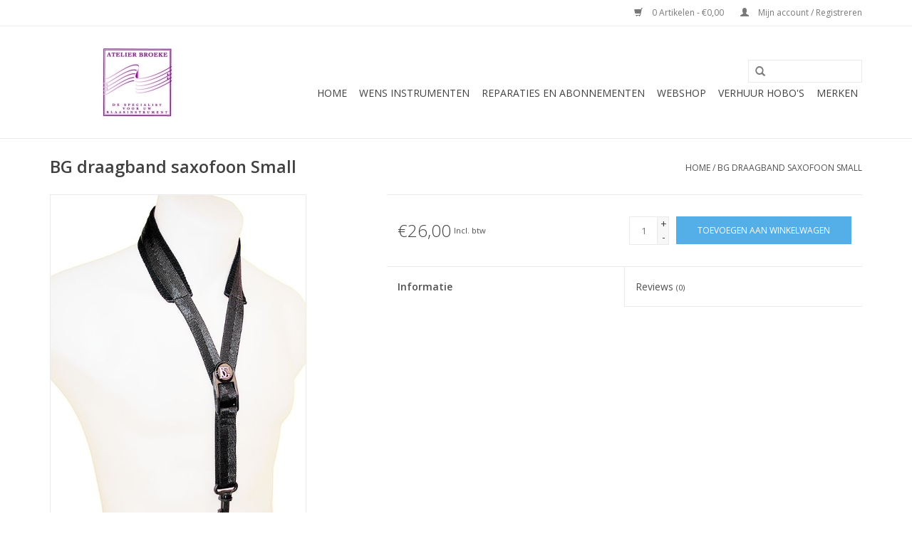

--- FILE ---
content_type: text/html;charset=utf-8
request_url: https://www.atelierbroeke.nl/draagband-saxofoon-60397289.html
body_size: 5378
content:
<!DOCTYPE html>
<html lang="nl">
  <head>
    <meta charset="utf-8"/>
<!-- [START] 'blocks/head.rain' -->
<!--

  (c) 2008-2026 Lightspeed Netherlands B.V.
  http://www.lightspeedhq.com
  Generated: 01-02-2026 @ 04:06:48

-->
<link rel="canonical" href="https://www.atelierbroeke.nl/draagband-saxofoon-60397289.html"/>
<link rel="alternate" href="https://www.atelierbroeke.nl/index.rss" type="application/rss+xml" title="Nieuwe producten"/>
<meta name="robots" content="noodp,noydir"/>
<meta name="google-site-verification" content="AWFDft19j8FLp4uaL6kuKqfGnnbnWaPvyBVWmv63EJc"/>
<meta property="og:url" content="https://www.atelierbroeke.nl/draagband-saxofoon-60397289.html?source=facebook"/>
<meta property="og:site_name" content="atelierbroeke.nl"/>
<meta property="og:title" content="BG BG draagband saxofoon Small"/>
<meta property="og:description" content="Atelier Broeke is een reparatie atelier voor hobo, klarinet en saxofoon. Wij zijn dealer van o.a. Vandoren. Wij hebben veel rieten en mondstukken op voorraad en"/>
<meta property="og:image" content="https://cdn.webshopapp.com/shops/98138/files/159864398/bg-bg-draagband-saxofoon-small.jpg"/>
<!--[if lt IE 9]>
<script src="https://cdn.webshopapp.com/assets/html5shiv.js?2025-02-20"></script>
<![endif]-->
<!-- [END] 'blocks/head.rain' -->
    <title>BG BG draagband saxofoon Small - atelierbroeke.nl</title>
    <meta name="description" content="Atelier Broeke is een reparatie atelier voor hobo, klarinet en saxofoon. Wij zijn dealer van o.a. Vandoren. Wij hebben veel rieten en mondstukken op voorraad en" />
    <meta name="keywords" content="BG, BG, draagband, saxofoon, Small, Rieten, Vandoren, saxofoon, ,sopraansaxofoon, altsaxofoon, tenorsaxofoon, baritonsaxofoon, klarinet, besklarinet, esklarinet, basklarinet, hobo, legere, reparatie, mondstukken, betrouwbaar, voordelig, goedkoop, gra" />
    <meta http-equiv="X-UA-Compatible" content="IE=edge,chrome=1">
    <meta name="viewport" content="width=device-width, initial-scale=1.0">
    <meta name="apple-mobile-web-app-capable" content="yes">
    <meta name="apple-mobile-web-app-status-bar-style" content="black">
    <meta property="fb:app_id" content="966242223397117"/>


    <link rel="shortcut icon" href="https://cdn.webshopapp.com/shops/98138/themes/93128/assets/favicon.ico?20210222164437" type="image/x-icon" />
    <link href='https://fonts.googleapis.com/css?family=Open%20Sans:400,300,600' rel='stylesheet' type='text/css'>
    <link href='https://fonts.googleapis.com/css?family=Open%20Sans:400,300,600' rel='stylesheet' type='text/css'>
    <link rel="shortcut icon" href="https://cdn.webshopapp.com/shops/98138/themes/93128/assets/favicon.ico?20210222164437" type="image/x-icon" /> 
    <link rel="stylesheet" href="https://cdn.webshopapp.com/shops/98138/themes/93128/assets/bootstrap.css?20210222164437" />
    <link rel="stylesheet" href="https://cdn.webshopapp.com/shops/98138/themes/93128/assets/style.css?20210222164437" />    
    <link rel="stylesheet" href="https://cdn.webshopapp.com/shops/98138/themes/93128/assets/settings.css?20210222164437" />  
    <link rel="stylesheet" href="https://cdn.webshopapp.com/assets/gui-2-0.css?2025-02-20" />
    <link rel="stylesheet" href="https://cdn.webshopapp.com/assets/gui-responsive-2-0.css?2025-02-20" />   
    <link rel="stylesheet" href="https://cdn.webshopapp.com/shops/98138/themes/93128/assets/custom.css?20210222164437" />
    <script src="https://cdn.webshopapp.com/assets/jquery-1-9-1.js?2025-02-20"></script>
    <script src="https://cdn.webshopapp.com/assets/jquery-ui-1-10-1.js?2025-02-20"></script>
   
    <script type="text/javascript" src="https://cdn.webshopapp.com/shops/98138/themes/93128/assets/global.js?20210222164437"></script>

    <script type="text/javascript" src="https://cdn.webshopapp.com/shops/98138/themes/93128/assets/jcarousel.js?20210222164437"></script>
    <script type="text/javascript" src="https://cdn.webshopapp.com/assets/gui.js?2025-02-20"></script>
    <script type="text/javascript" src="https://cdn.webshopapp.com/assets/gui-responsive-2-0.js?2025-02-20"></script>
        
    <!--[if lt IE 9]>
    <link rel="stylesheet" href="https://cdn.webshopapp.com/shops/98138/themes/93128/assets/style-ie.css?20210222164437" />
    <![endif]-->
  </head>
  <body>  
    <header>
      <div class="topnav">
        <div class="container">
                    <div class="right">
            <a href="https://www.atelierbroeke.nl/cart/" title="Winkelwagen" class="cart"> 
              <span class="glyphicon glyphicon-shopping-cart"></span>
              0 Artikelen - €0,00
            </a>
            <a href="https://www.atelierbroeke.nl/account/" title="Mijn account" class="my-account">
              <span class="glyphicon glyphicon-user"></span>
                            Mijn account / Registreren
                          </a>
          </div>
        </div>
      </div>
      <div class="navigation container">
        <div class="align">
          <ul class="burger">
            <img src="https://cdn.webshopapp.com/shops/98138/themes/93128/assets/hamburger.png?20210222164437" width="32" height="32" alt="Menu">
          </ul>
          <div class="vertical logo">
            <a href="https://www.atelierbroeke.nl/" title="atelierbroeke.nl">
              <img src="https://cdn.webshopapp.com/shops/98138/themes/93128/assets/logo.png?20201204133139" alt="atelierbroeke.nl" />
            </a>
          </div>
          <nav class="nonbounce desktop vertical">
            <form action="https://www.atelierbroeke.nl/search/" method="get" id="formSearch">
              <input type="text" name="q" autocomplete="off"  value=""/>
              <span onclick="$('#formSearch').submit();" title="Zoeken" class="glyphicon glyphicon-search"></span>
            </form>            
            <ul>
              <li class="item home ">
                <a class="itemLink" href="https://www.atelierbroeke.nl/">Home</a>
              </li>
                            <li class="item">
                <a class="itemLink" href="https://www.atelierbroeke.nl/wens-instrumenten/" title="WENS instrumenten">WENS instrumenten</a>
                              </li>
                            <li class="item sub">
                <a class="itemLink" href="https://www.atelierbroeke.nl/reparaties-en-abonnementen/" title="Reparaties en abonnementen">Reparaties en abonnementen</a>
                                <span class="glyphicon glyphicon-play"></span>
                <ul class="subnav">
                                    <li class="subitem">
                    <a class="subitemLink" href="https://www.atelierbroeke.nl/reparaties-en-abonnementen/reparaties/" title="Reparaties">Reparaties</a>
                                      </li>
                                    <li class="subitem">
                    <a class="subitemLink" href="https://www.atelierbroeke.nl/reparaties-en-abonnementen/onderhoudsabonnementen-particulieren/" title="Onderhoudsabonnementen Particulieren">Onderhoudsabonnementen Particulieren</a>
                                      </li>
                                    <li class="subitem">
                    <a class="subitemLink" href="https://www.atelierbroeke.nl/reparaties-en-abonnementen/onderhoudsabonnementen-verenigingen/" title="Onderhoudsabonnementen Verenigingen">Onderhoudsabonnementen Verenigingen</a>
                                      </li>
                                  </ul>
                              </li>
                            <li class="item sub">
                <a class="itemLink" href="https://www.atelierbroeke.nl/webshop/" title="Webshop">Webshop</a>
                                <span class="glyphicon glyphicon-play"></span>
                <ul class="subnav">
                                    <li class="subitem">
                    <a class="subitemLink" href="https://www.atelierbroeke.nl/webshop/speciale-aanbiedingen/" title="SPECIALE AANBIEDINGEN">SPECIALE AANBIEDINGEN</a>
                                      </li>
                                    <li class="subitem">
                    <a class="subitemLink" href="https://www.atelierbroeke.nl/webshop/instrumenten/" title="Instrumenten">Instrumenten</a>
                                      </li>
                                    <li class="subitem">
                    <a class="subitemLink" href="https://www.atelierbroeke.nl/webshop/rieten/" title="Rieten">Rieten</a>
                                        <ul class="subnav">
                                            <li class="subitem">
                        <a class="subitemLink" href="https://www.atelierbroeke.nl/webshop/rieten/klarinet/" title="Klarinet">Klarinet</a>
                      </li>
                                            <li class="subitem">
                        <a class="subitemLink" href="https://www.atelierbroeke.nl/webshop/rieten/saxofoon/" title="Saxofoon">Saxofoon</a>
                      </li>
                                            <li class="subitem">
                        <a class="subitemLink" href="https://www.atelierbroeke.nl/webshop/rieten/hobo/" title="Hobo">Hobo</a>
                      </li>
                                          </ul>
                                      </li>
                                    <li class="subitem">
                    <a class="subitemLink" href="https://www.atelierbroeke.nl/webshop/mondstukken/" title="Mondstukken">Mondstukken</a>
                                        <ul class="subnav">
                                            <li class="subitem">
                        <a class="subitemLink" href="https://www.atelierbroeke.nl/webshop/mondstukken/klarinet/" title="Klarinet">Klarinet</a>
                      </li>
                                            <li class="subitem">
                        <a class="subitemLink" href="https://www.atelierbroeke.nl/webshop/mondstukken/saxofoon/" title="Saxofoon">Saxofoon</a>
                      </li>
                                            <li class="subitem">
                        <a class="subitemLink" href="https://www.atelierbroeke.nl/webshop/mondstukken/mondstukplakkers/" title="Mondstukplakkers">Mondstukplakkers</a>
                      </li>
                                          </ul>
                                      </li>
                                    <li class="subitem">
                    <a class="subitemLink" href="https://www.atelierbroeke.nl/webshop/rietbinders-en-doppen/" title="Rietbinders en doppen">Rietbinders en doppen</a>
                                        <ul class="subnav">
                                            <li class="subitem">
                        <a class="subitemLink" href="https://www.atelierbroeke.nl/webshop/rietbinders-en-doppen/klarinet/" title="Klarinet">Klarinet</a>
                      </li>
                                            <li class="subitem">
                        <a class="subitemLink" href="https://www.atelierbroeke.nl/webshop/rietbinders-en-doppen/saxofoon/" title="Saxofoon">Saxofoon</a>
                      </li>
                                          </ul>
                                      </li>
                                    <li class="subitem">
                    <a class="subitemLink" href="https://www.atelierbroeke.nl/webshop/standaards/" title="Standaards">Standaards</a>
                                        <ul class="subnav">
                                            <li class="subitem">
                        <a class="subitemLink" href="https://www.atelierbroeke.nl/webshop/standaards/klarinet/" title="Klarinet">Klarinet</a>
                      </li>
                                            <li class="subitem">
                        <a class="subitemLink" href="https://www.atelierbroeke.nl/webshop/standaards/saxofoon/" title="Saxofoon">Saxofoon</a>
                      </li>
                                            <li class="subitem">
                        <a class="subitemLink" href="https://www.atelierbroeke.nl/webshop/standaards/hobo-althobo/" title="Hobo / althobo">Hobo / althobo</a>
                      </li>
                                          </ul>
                                      </li>
                                    <li class="subitem">
                    <a class="subitemLink" href="https://www.atelierbroeke.nl/webshop/lessenaars-en-accessoires/" title="Lessenaars en accessoires">Lessenaars en accessoires</a>
                                        <ul class="subnav">
                                            <li class="subitem">
                        <a class="subitemLink" href="https://www.atelierbroeke.nl/webshop/lessenaars-en-accessoires/lessenaars/" title="Lessenaars">Lessenaars</a>
                      </li>
                                            <li class="subitem">
                        <a class="subitemLink" href="https://www.atelierbroeke.nl/webshop/lessenaars-en-accessoires/lessenaar-verlichting/" title="Lessenaar verlichting">Lessenaar verlichting</a>
                      </li>
                                            <li class="subitem">
                        <a class="subitemLink" href="https://www.atelierbroeke.nl/webshop/lessenaars-en-accessoires/draagzakken-voor-lessenaars/" title="Draagzakken voor lessenaars">Draagzakken voor lessenaars</a>
                      </li>
                                          </ul>
                                      </li>
                                    <li class="subitem">
                    <a class="subitemLink" href="https://www.atelierbroeke.nl/webshop/rietendoosjes/" title="Rietendoosjes">Rietendoosjes</a>
                                        <ul class="subnav">
                                            <li class="subitem">
                        <a class="subitemLink" href="https://www.atelierbroeke.nl/webshop/rietendoosjes/klarinet/" title="Klarinet">Klarinet</a>
                      </li>
                                            <li class="subitem">
                        <a class="subitemLink" href="https://www.atelierbroeke.nl/webshop/rietendoosjes/saxofoon/" title="Saxofoon">Saxofoon</a>
                      </li>
                                          </ul>
                                      </li>
                                    <li class="subitem">
                    <a class="subitemLink" href="https://www.atelierbroeke.nl/webshop/wissers-en-opticares/" title="Wissers en opticares">Wissers en opticares</a>
                                        <ul class="subnav">
                                            <li class="subitem">
                        <a class="subitemLink" href="https://www.atelierbroeke.nl/webshop/wissers-en-opticares/klarinet/" title="Klarinet">Klarinet</a>
                      </li>
                                            <li class="subitem">
                        <a class="subitemLink" href="https://www.atelierbroeke.nl/webshop/wissers-en-opticares/saxofoon/" title="Saxofoon">Saxofoon</a>
                      </li>
                                            <li class="subitem">
                        <a class="subitemLink" href="https://www.atelierbroeke.nl/webshop/wissers-en-opticares/hobo/" title="Hobo">Hobo</a>
                      </li>
                                          </ul>
                                      </li>
                                    <li class="subitem">
                    <a class="subitemLink" href="https://www.atelierbroeke.nl/webshop/koffers-en-tassen/" title="Koffers en tassen">Koffers en tassen</a>
                                        <ul class="subnav">
                                            <li class="subitem">
                        <a class="subitemLink" href="https://www.atelierbroeke.nl/webshop/koffers-en-tassen/klarinet/" title="Klarinet">Klarinet</a>
                      </li>
                                            <li class="subitem">
                        <a class="subitemLink" href="https://www.atelierbroeke.nl/webshop/koffers-en-tassen/saxofoon/" title="Saxofoon">Saxofoon</a>
                      </li>
                                            <li class="subitem">
                        <a class="subitemLink" href="https://www.atelierbroeke.nl/webshop/koffers-en-tassen/hobo-althobo/" title="Hobo / althobo">Hobo / althobo</a>
                      </li>
                                          </ul>
                                      </li>
                                    <li class="subitem">
                    <a class="subitemLink" href="https://www.atelierbroeke.nl/webshop/draagbanden-en-harnassen/" title="Draagbanden en harnassen">Draagbanden en harnassen</a>
                                      </li>
                                    <li class="subitem">
                    <a class="subitemLink" href="https://www.atelierbroeke.nl/webshop/duimsteunen/" title="Duimsteunen">Duimsteunen</a>
                                      </li>
                                    <li class="subitem">
                    <a class="subitemLink" href="https://www.atelierbroeke.nl/webshop/onderhoudsmiddelen/" title="Onderhoudsmiddelen">Onderhoudsmiddelen</a>
                                      </li>
                                    <li class="subitem">
                    <a class="subitemLink" href="https://www.atelierbroeke.nl/webshop/onderdelen-reparatie/" title="Onderdelen reparatie">Onderdelen reparatie</a>
                                        <ul class="subnav">
                                            <li class="subitem">
                        <a class="subitemLink" href="https://www.atelierbroeke.nl/webshop/onderdelen-reparatie/polsters/" title="Polsters">Polsters</a>
                      </li>
                                          </ul>
                                      </li>
                                    <li class="subitem">
                    <a class="subitemLink" href="https://www.atelierbroeke.nl/webshop/hobo-boek-een-temperamentvolle-kameraad/" title="Hobo boek. Een temperamentvolle kameraad">Hobo boek. Een temperamentvolle kameraad</a>
                                      </li>
                                  </ul>
                              </li>
                            <li class="item">
                <a class="itemLink" href="https://www.atelierbroeke.nl/verhuur-hobos/" title="Verhuur hobo&#039;s">Verhuur hobo&#039;s</a>
                              </li>
                                                                      <li class="item"><a class="itemLink" href="https://www.atelierbroeke.nl/brands/" title="Merken">Merken</a></li>
                                        </ul>
            <span class="glyphicon glyphicon-remove"></span>  
          </nav>
        </div>
      </div>
    </header>
    
    <div class="wrapper">
      <div class="container content">
                <div itemscope itemtype="http://data-vocabulary.org/Product">
  <div class="page-title row">
    <div class="col-sm-6 col-md-6">
    <h1 class="product-page" itemprop="name" content="BG draagband saxofoon Small">       BG draagband saxofoon Small </h1> 
      </div>
  <div class="col-sm-6 col-md-6 breadcrumbs text-right">
    <a href="https://www.atelierbroeke.nl/" title="Home">Home</a>
    
        / <a href="https://www.atelierbroeke.nl/draagband-saxofoon-60397289.html">BG draagband saxofoon Small</a>
      </div>  
</div>
<div class="product-wrap row">
  <div class="product-img col-sm-4 col-md-4">
    <div class="zoombox">
      <div class="images"> 
        <meta itemprop="image" content="https://cdn.webshopapp.com/shops/98138/files/159864398/300x250x2/bg-bg-draagband-saxofoon-small.jpg" />       
                <a class="zoom first" data-image-id="159864398">             
                                  <img src="https://cdn.webshopapp.com/shops/98138/files/159864398/bg-bg-draagband-saxofoon-small.jpg" alt="BG BG draagband saxofoon Small">
                              </a> 
              </div>
      
      <div class="thumbs row">
                <div class="col-xs-3 col-sm-4 col-md-4">
          <a data-image-id="159864398">
                                        <img src="https://cdn.webshopapp.com/shops/98138/files/159864398/156x164x2/bg-bg-draagband-saxofoon-small.jpg" alt="BG BG draagband saxofoon Small" title="BG BG draagband saxofoon Small"/>
                                    </a>
        </div>
              </div>  
    </div>
  </div>
 
  <div itemprop="offerDetails" itemscope itemtype="http://data-vocabulary.org/Offer" class="product-info col-sm-8 col-md-7 col-md-offset-1"> 
    <meta itemprop="price" content="26,00" />
    <meta itemprop="currency" content="EUR" />
          <meta itemprop="availability" content="out_of_stock" />
      <meta itemprop="quantity" content="0" />
          
    <form action="https://www.atelierbroeke.nl/cart/add/116207108/" id="product_configure_form" method="post">
              <input type="hidden" name="bundle_id" id="product_configure_bundle_id" value="">
            <div class="product-price row">
        <div class="price-wrap col-xs-5 col-md-5"> 
                    <span class="price">€26,00</span> 
          <small class="price-tax">Incl. btw</small>   
        </div>
        <div class="cart col-xs-7 col-md-7"> 
          <div class="cart">
                        <input type="text" name="quantity" value="1" />
            <div class="change">
              <a href="javascript:;" onclick="updateQuantity('up');" class="up">+</a>
              <a href="javascript:;" onclick="updateQuantity('down');" class="down">-</a>
            </div>
            <a href="javascript:;" onclick="$('#product_configure_form').submit();" class="btn glyphicon glyphicon-shopping-cart" title="Toevoegen aan winkelwagen" >
              <span>Toevoegen aan winkelwagen</span>
            </a>
                      </div>
        </div>
      </div>
    </form>   

    <div class="product-tabs row">
      <div class="tabs">
        <ul>
          <li class="active col-2 information"><a rel="info" href="#">Informatie</a></li>
                    <li class="col-2 reviews"><a rel="reviews" href="#">Reviews <small>(0)</small></a></li>        </ul>
      </div>                    
      <div class="tabsPages">
        <div class="page info active">
                    <table class="details">
                                     <tr>
              <td>Beschikbaarheid:</td>
              <td><span class="out-of-stock">Niet op voorraad</span></td>
            </tr>
                                                          </table>
         
          
                    <div class="clearfix"></div>
          
          
          
                    
        </div>
        
        <div itemprop="review" itemscope itemtype="http://data-vocabulary.org/Review-aggregate" class="page reviews">
                    
          <div class="bottom">
            <div class="right">
              <a href="https://www.atelierbroeke.nl/account/review/60397289/">Je beoordeling toevoegen</a>
            </div>
            <span itemprop="rating">0</span> sterren op basis van <span itemprop="count">0</span> beoordelingen
          </div>          
        </div>
      </div>
    </div>
  </div>
</div>
<div class="product-actions row">
  <div class="social-media col-xs-12 col-md-4">
                        
    <div class="social-block social-block-facebook">
      <div id="fb-root"></div>
      <script>(function(d, s, id) {
  var js, fjs = d.getElementsByTagName(s)[0];
  if (d.getElementById(id)) return;
    js = d.createElement(s); js.id = id;
  js.src = "//connect.facebook.net/en_GB/all.js#xfbml=1&appId=154005474684339";
  fjs.parentNode.insertBefore(js, fjs);
}(document, 'script', 'facebook-jssdk'));</script>
      <div class="fb-like" data-href="https://www.atelierbroeke.nl/draagband-saxofoon-60397289.html" data-send="false" data-layout="button_count" data-width="85" data-show-faces="false"></div>
    </div>
                        
  </div>
  <div class="col-md-7 col-md-offset-1 ">
    <div class="tags-actions row">
      <div class="tags col-md-4">
                                <a href="https://www.atelierbroeke.nl/brands/bg/" title="product.brand.title"><h2 itemprop="brand" content="BG">BG</h2></a>
              </div>
      <div class="actions col-md-8 text-right">
        <a href="https://www.atelierbroeke.nl/account/wishlistAdd/60397289/" title="Aan verlanglijst toevoegen">
          Aan verlanglijst toevoegen
        </a> / 
        <a href="https://www.atelierbroeke.nl/compare/add/116207108/" title="Toevoegen om te vergelijken">
          Toevoegen om te vergelijken
        </a> / 
                <a href="#" onclick="window.print(); return false;" title="Afdrukken">
          Afdrukken
        </a>
      </div>      
    </div>
  </div>    
</div>

   
  
</div>


<script src="https://cdn.webshopapp.com/shops/98138/themes/93128/assets/jquery-zoom-min.js?20210222164437" type="text/javascript"></script>
<script type="text/javascript">
function updateQuantity(way){
    var quantity = parseInt($('.cart input').val());

    if (way == 'up'){
        if (quantity < 10000){
            quantity++;
        } else {
            quantity = 10000;
        }
    } else {
        if (quantity > 1){
            quantity--;
        } else {
            quantity = 1;
        }
    }

    $('.cart input').val(quantity);
}
</script>      </div>
      
      <footer>
        <hr class="full-width" />
        <div class="container">
          <div class="social row">
                        <div class="newsletter col-xs-12 col-sm-7 col-md-7">
              <span class="title">Meld je aan voor onze nieuwsbrief:</span>
              <form id="formNewsletter" action="https://www.atelierbroeke.nl/account/newsletter/" method="post">
                <input type="hidden" name="key" value="8a88d0451052a3223b8ebbde51810efd" />
                <input type="text" name="email" id="formNewsletterEmail" value="" placeholder="E-mail"/>
                <a class="btn glyphicon glyphicon-send" href="#" onclick="$('#formNewsletter').submit(); return false;" title="Abonneer" ><span>Abonneer</span></a>
              </form>
            </div>
                            <div class="social-media col-xs-12 col-md-12  col-sm-5 col-md-5 text-right">
              <a href="https://www.facebook.com/atelier.broeke" class="social-icon facebook" target="_blank"></a>                                                                                                  
            </div>
                      </div>
          <hr class="full-width" />
          <div class="links row">
            <div class="col-xs-12 col-sm-3 col-md-3">
              <strong>Klantenservice</strong>
              <ul>
                                <li><a href="https://www.atelierbroeke.nl/service/about/" title="Ilse Broeke en haar Atelier">Ilse Broeke en haar Atelier</a></li>
                                <li><a href="https://www.atelierbroeke.nl/service/general-terms-conditions/" title="Algemene voorwaarden">Algemene voorwaarden</a></li>
                                <li><a href="https://www.atelierbroeke.nl/service/privacy-policy/" title="AVG">AVG</a></li>
                                <li><a href="https://www.atelierbroeke.nl/service/payment-methods/" title="Betaalmethoden">Betaalmethoden</a></li>
                                <li><a href="https://www.atelierbroeke.nl/service/shipping-returns/" title="Verzendkosten &amp; retourneren">Verzendkosten &amp; retourneren</a></li>
                                <li><a href="https://www.atelierbroeke.nl/service/contact-en-openingstijden/" title="Contact en openingstijden">Contact en openingstijden</a></li>
                                <li><a href="https://www.atelierbroeke.nl/service/laagste-prijsgarantie-vandoren-rieten/" title="Laagste prijsgarantie Vandoren rieten.">Laagste prijsgarantie Vandoren rieten.</a></li>
                                <li><a href="https://www.atelierbroeke.nl/service/legere-omruilgarantie/" title="Legere omruilgarantie">Legere omruilgarantie</a></li>
                              </ul>
            </div>          
            <div class="col-xs-6 col-sm-3 col-md-3">
              <strong>Producten</strong>
              <ul>
                <li><a href="https://www.atelierbroeke.nl/collection/" title="Alle producten">Alle producten</a></li>
                <li><a href="https://www.atelierbroeke.nl/collection/?sort=newest" title="Nieuwe producten">Nieuwe producten</a></li>
                <li><a href="https://www.atelierbroeke.nl/collection/offers/" title="Aanbiedingen">Aanbiedingen</a></li>
                <li><a href="https://www.atelierbroeke.nl/brands/" title="Merken">Merken</a></li>                                <li><a href="https://www.atelierbroeke.nl/index.rss" title="RSS-feed">RSS-feed</a></li>
              </ul>
            </div>
            <div class="col-xs-6 col-sm-3 col-md-3">
              <strong>
                                Mijn account
                              </strong>
              <ul>
                                <li><a href="https://www.atelierbroeke.nl/account/" title="Registreren">Registreren</a></li>
                                <li><a href="https://www.atelierbroeke.nl/account/orders/" title="Mijn bestellingen">Mijn bestellingen</a></li>
                <li><a href="https://www.atelierbroeke.nl/account/tickets/" title="Mijn tickets">Mijn tickets</a></li>
                <li><a href="https://www.atelierbroeke.nl/account/wishlist/" title="Mijn verlanglijst">Mijn verlanglijst</a></li>
                              </ul>
            </div>
            <div class="col-xs-12 col-sm-3 col-md-3">
              <strong>Atelier Broeke</strong>              <span class="contact-description">De specialist voor uw blaasinstrument.</span>                            <div class="contact">
                <span class="glyphicon glyphicon-earphone"></span>
                076-5212462
              </div>
                                          <div class="contact">
                <span class="glyphicon glyphicon-envelope"></span>
                <a href="/cdn-cgi/l/email-protection#a1c8cfc7cee1c0d5c4cdc8c4d3c3d3cec4cac48fcfcd" title="Email"><span class="__cf_email__" data-cfemail="2a43444c456a4b5e4f46434f584858454f414f044446">[email&#160;protected]</span></a>
              </div>
                                                                    </div>
          </div>
          <hr class="full-width" />
        </div>
        <div class="copyright-payment">
          <div class="container">
            <div class="row">
              <div class="copyright col-md-6">
                &copy; Copyright 2026 atelierbroeke.nl - 
                                Powered by
                                <a href="https://www.lightspeedhq.nl/" title="Lightspeed" target="_blank">Lightspeed</a>
                                                              </div>
              <div class="payments col-md-6 text-right">
                                <a href="https://www.atelierbroeke.nl/service/payment-methods/" title="Betaalmethoden">
                  <img src="https://cdn.webshopapp.com/assets/icon-payment-ideal.png?2025-02-20" alt="iDEAL" />
                </a>
                                <a href="https://www.atelierbroeke.nl/service/payment-methods/" title="Betaalmethoden">
                  <img src="https://cdn.webshopapp.com/assets/icon-payment-mastercard.png?2025-02-20" alt="MasterCard" />
                </a>
                                <a href="https://www.atelierbroeke.nl/service/payment-methods/" title="Betaalmethoden">
                  <img src="https://cdn.webshopapp.com/assets/icon-payment-visa.png?2025-02-20" alt="Visa" />
                </a>
                                <a href="https://www.atelierbroeke.nl/service/payment-methods/" title="Betaalmethoden">
                  <img src="https://cdn.webshopapp.com/assets/icon-payment-maestro.png?2025-02-20" alt="Maestro" />
                </a>
                                <a href="https://www.atelierbroeke.nl/service/payment-methods/" title="Betaalmethoden">
                  <img src="https://cdn.webshopapp.com/assets/icon-payment-mistercash.png?2025-02-20" alt="Bancontact" />
                </a>
                                <a href="https://www.atelierbroeke.nl/service/payment-methods/" title="Betaalmethoden">
                  <img src="https://cdn.webshopapp.com/assets/icon-payment-directebanking.png?2025-02-20" alt="SOFORT Banking" />
                </a>
                                <a href="https://www.atelierbroeke.nl/service/payment-methods/" title="Betaalmethoden">
                  <img src="https://cdn.webshopapp.com/assets/icon-payment-banktransfer.png?2025-02-20" alt="Bank transfer" />
                </a>
                              </div>
            </div>
          </div>
        </div>
      </footer>
    </div>
    <!-- [START] 'blocks/body.rain' -->
<script data-cfasync="false" src="/cdn-cgi/scripts/5c5dd728/cloudflare-static/email-decode.min.js"></script><script>
(function () {
  var s = document.createElement('script');
  s.type = 'text/javascript';
  s.async = true;
  s.src = 'https://www.atelierbroeke.nl/services/stats/pageview.js?product=60397289&hash=48b6';
  ( document.getElementsByTagName('head')[0] || document.getElementsByTagName('body')[0] ).appendChild(s);
})();
</script>
<!-- [END] 'blocks/body.rain' -->
  </body>

</html>

--- FILE ---
content_type: text/javascript;charset=utf-8
request_url: https://www.atelierbroeke.nl/services/stats/pageview.js?product=60397289&hash=48b6
body_size: -435
content:
// SEOshop 01-02-2026 04:06:49